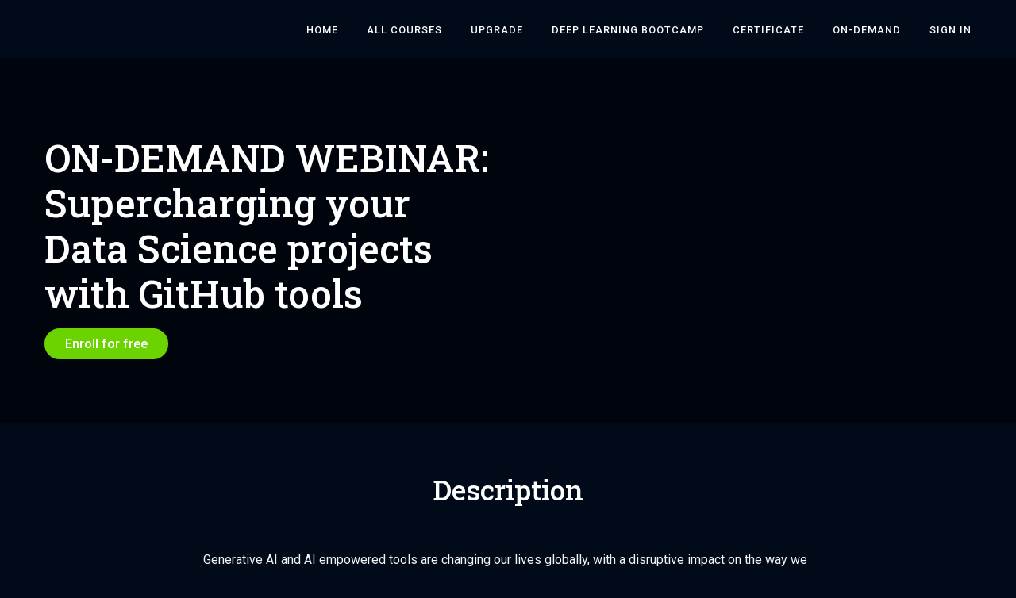

--- FILE ---
content_type: text/plain
request_url: https://www.google-analytics.com/j/collect?v=1&_v=j102&a=1611111279&t=pageview&_s=1&dl=https%3A%2F%2Fapp.aiplus.training%2Fcourses%2FSupercharging-your-Data-Science-projects-with-GitHub-tools&ul=en-us%40posix&dt=ON-DEMAND%20WEBINAR%3A%20Supercharging%20your%20Data%20Science%20projects%20with%20GitHub%20tools&sr=1280x720&vp=1280x720&_u=YEBAAEABAAAAACAAI~&jid=44948687&gjid=1827891996&cid=1384081565.1768565407&tid=UA-187927011-1&_gid=97830034.1768565407&_r=1&_slc=1&gtm=45He61e1h1n81T3BQKQSv858052802za200zd858052802&gcd=13l3l3l3l1l1&dma=0&tag_exp=103116026~103200004~104527906~104528500~104684208~104684211~105391253~115938465~115938468~115985660~116988315~117041588&z=62615757
body_size: -452
content:
2,cG-E54XCZNP66

--- FILE ---
content_type: application/javascript; charset=UTF-8
request_url: https://app.aiplus.training/cdn-cgi/challenge-platform/scripts/jsd/main.js
body_size: 8100
content:
window._cf_chl_opt={AKGCx8:'b'};~function(i7,pB,po,pU,pa,ph,pK,px,pF,i2){i7=P,function(H,e,iI,i6,i,E){for(iI={H:246,e:272,i:263,E:354,O:269,b:297,c:241,S:275,l:258,Z:180,R:220},i6=P,i=H();!![];)try{if(E=-parseInt(i6(iI.H))/1*(-parseInt(i6(iI.e))/2)+parseInt(i6(iI.i))/3+-parseInt(i6(iI.E))/4*(-parseInt(i6(iI.O))/5)+-parseInt(i6(iI.b))/6+parseInt(i6(iI.c))/7*(parseInt(i6(iI.S))/8)+-parseInt(i6(iI.l))/9+-parseInt(i6(iI.Z))/10*(parseInt(i6(iI.R))/11),e===E)break;else i.push(i.shift())}catch(O){i.push(i.shift())}}(G,964282),pB=this||self,po=pB[i7(346)],pU={},pU[i7(225)]='o',pU[i7(383)]='s',pU[i7(158)]='u',pU[i7(264)]='z',pU[i7(233)]='n',pU[i7(187)]='I',pU[i7(330)]='b',pa=pU,pB[i7(344)]=function(H,i,E,O,iL,ir,iW,iH,S,R,X,N,s,g,y){if(iL={H:327,e:204,i:210,E:185,O:359,b:302,c:176,S:169,l:302,Z:176,R:169,n:214,X:166,N:288,m:298,s:280,g:203,y:253,k:282,v:282},ir={H:217,e:288,i:327,E:231},iW={H:168,e:339,i:164,E:318},iH=i7,S={'YuoFi':function(M,Q){return M===Q},'oQCSc':function(M,Q){return M(Q)},'DRKmL':function(M,Q,V,Y){return M(Q,V,Y)},'NcwgP':function(M,Q){return M===Q},'Ufhhu':function(M,Q){return M+Q}},S[iH(iL.H)](null,i)||S[iH(iL.H)](void 0,i))return O;for(R=S[iH(iL.e)](pj,i),H[iH(iL.i)][iH(iL.E)]&&(R=R[iH(iL.O)](H[iH(iL.i)][iH(iL.E)](i))),R=H[iH(iL.b)][iH(iL.c)]&&H[iH(iL.S)]?H[iH(iL.l)][iH(iL.Z)](new H[(iH(iL.R))](R)):function(M,ie,Q){for(ie=iH,M[ie(ir.H)](),Q=0;Q<M[ie(ir.e)];S[ie(ir.i)](M[Q],M[Q+1])?M[ie(ir.E)](Q+1,1):Q+=1);return M}(R),X='nAsAaAb'.split('A'),X=X[iH(iL.n)][iH(iL.X)](X),N=0;N<R[iH(iL.N)];s=R[N],g=S[iH(iL.m)](pq,H,i,s),X(g)?(y='s'===g&&!H[iH(iL.s)](i[s]),S[iH(iL.g)](iH(iL.y),S[iH(iL.k)](E,s))?Z(S[iH(iL.k)](E,s),g):y||Z(S[iH(iL.v)](E,s),i[s])):Z(E+s,g),N++);return O;function Z(M,Q,iP){iP=P,Object[iP(iW.H)][iP(iW.e)][iP(iW.i)](O,Q)||(O[Q]=[]),O[Q][iP(iW.E)](M)}},ph=i7(355)[i7(173)](';'),pK=ph[i7(214)][i7(166)](ph),pB[i7(353)]=function(i,E,E2,ip,O,S,l,Z,R,n){for(E2={H:374,e:376,i:257,E:285,O:374,b:288,c:376,S:376,l:279,Z:318,R:375},ip=i7,O={},O[ip(E2.H)]=function(X,N){return X<N},O[ip(E2.e)]=function(X,N){return X===N},O[ip(E2.i)]=function(X,N){return X+N},S=O,l=Object[ip(E2.E)](E),Z=0;S[ip(E2.O)](Z,l[ip(E2.b)]);Z++)if(R=l[Z],S[ip(E2.c)]('f',R)&&(R='N'),i[R]){for(n=0;n<E[l[Z]][ip(E2.b)];S[ip(E2.S)](-1,i[R][ip(E2.l)](E[l[Z]][n]))&&(pK(E[l[Z]][n])||i[R][ip(E2.Z)](S[ip(E2.i)]('o.',E[l[Z]][n]))),n++);}else i[R]=E[l[Z]][ip(E2.R)](function(X){return'o.'+X})},px=function(Ej,Eq,Ez,Ea,EU,iE,e,i,E,O){return Ej={H:362,e:202,i:347,E:321,O:196},Eq={H:232,e:319,i:364,E:341,O:198,b:350,c:173,S:292,l:276,Z:255,R:381,n:318,X:273,N:165,m:183,s:369,g:318,y:240,k:244,v:171,M:318,Q:329,d:387,V:172,Y:232,A:292,J:221,I:232,B:178,o:230,U:380,a:232,z:323,j:182,h:318,K:323,T:182,x:232},Ez={H:288},Ea={H:273},EU={H:255,e:288,i:182,E:168,O:339,b:164,c:168,S:164,l:384,Z:173,R:200,n:232,X:331,N:273,m:161,s:318,g:165,y:197,k:335,v:318,M:171,Q:165,d:197,V:369,Y:273,A:197,J:303,I:381,B:318,o:172,U:232,a:325,z:351,j:192,h:318,K:339,T:164,x:273,F:342,C:337,W:273,L:265,f:165,D:315,G0:212,G1:318,G2:171,G3:202,G4:267,G5:186,G6:192,G7:318,G8:261,G9:337,GG:318,GP:171,GH:186,Ge:255,Gp:373,Gi:342,GE:192,GO:312,Gb:335,Gc:309,GS:318,Gt:380},iE=i7,e={'VKCoL':function(b,c){return b<c},'RlfjT':iE(Ej.H),'VnNkT':function(b,c){return b==c},'CNIPc':function(b,c){return b>c},'bzhPx':function(b,c){return b-c},'HQmQI':function(b,c){return b|c},'rddaJ':function(b,c){return b<<c},'QXqhy':function(b,c){return b&c},'BEvTv':function(b,c){return b(c)},'LTmEq':function(b,c){return b-c},'lOIgu':function(b,c){return c==b},'rUPRt':function(b,c){return b-c},'WUYjm':function(b,c){return b(c)},'BLfrv':function(b,c){return b<<c},'nqPGQ':function(b,c){return b&c},'gkJyr':function(b,c){return b-c},'iAVXb':function(b,c){return c==b},'KOvPP':function(b,c){return b-c},'BYhoz':function(b,c){return b>c},'sWlxA':function(b,c){return b<<c},'NJDfV':function(b,c){return b&c},'bWgME':iE(Ej.e),'LJEAo':function(b,c){return c==b},'gukwd':function(b,c){return b|c},'SbAeu':function(b,c){return b<<c},'ToBxz':function(b,c){return c==b},'spxpb':function(b,c){return b-c},'AcnYB':function(b,c){return c==b},'vLhXH':function(b,c){return c!=b},'WAKcA':function(b,c){return b!==c},'fqbXn':iE(Ej.i),'DWlbj':function(b,c){return c&b},'tHXNk':function(b,c){return b<c},'aRETI':function(b,c){return c!=b},'vHlFA':function(b,c){return c&b},'mSQGv':function(b,c){return c!=b},'XoEES':function(b,c){return b&c},'nicdm':function(b,c){return c*b},'etTam':function(b,c){return b==c},'sjTbH':function(b,c){return b-c},'Eiqbi':function(b,c){return b+c}},i=String[iE(Ej.E)],E={'h':function(b,EB){return EB={H:252,e:182},null==b?'':E.g(b,6,function(c,iO){return iO=P,iO(EB.H)[iO(EB.e)](c)})},'g':function(S,Z,R,ib,X,N,s,y,M,Q,V,Y,A,J,I,B,o,U,z,j){if(ib=iE,null==S)return'';for(N={},s={},y='',M=2,Q=3,V=2,Y=[],A=0,J=0,I=0;e[ib(EU.H)](I,S[ib(EU.e)]);I+=1)if(B=S[ib(EU.i)](I),Object[ib(EU.E)][ib(EU.O)][ib(EU.b)](N,B)||(N[B]=Q++,s[B]=!0),o=y+B,Object[ib(EU.c)][ib(EU.O)][ib(EU.S)](N,o))y=o;else for(U=e[ib(EU.l)][ib(EU.Z)]('|'),z=0;!![];){switch(U[z++]){case'0':e[ib(EU.R)](0,M)&&(M=Math[ib(EU.n)](2,V),V++);continue;case'1':if(Object[ib(EU.E)][ib(EU.O)][ib(EU.b)](s,y)){if(e[ib(EU.X)](256,y[ib(EU.N)](0))){for(X=0;X<V;A<<=1,J==e[ib(EU.m)](Z,1)?(J=0,Y[ib(EU.s)](R(A)),A=0):J++,X++);for(j=y[ib(EU.N)](0),X=0;8>X;A=e[ib(EU.g)](e[ib(EU.y)](A,1),e[ib(EU.k)](j,1)),Z-1==J?(J=0,Y[ib(EU.v)](e[ib(EU.M)](R,A)),A=0):J++,j>>=1,X++);}else{for(j=1,X=0;X<V;A=e[ib(EU.Q)](e[ib(EU.d)](A,1),j),J==e[ib(EU.V)](Z,1)?(J=0,Y[ib(EU.v)](R(A)),A=0):J++,j=0,X++);for(j=y[ib(EU.Y)](0),X=0;e[ib(EU.X)](16,X);A=e[ib(EU.A)](A,1)|1.42&j,e[ib(EU.J)](J,e[ib(EU.I)](Z,1))?(J=0,Y[ib(EU.B)](e[ib(EU.o)](R,A)),A=0):J++,j>>=1,X++);}M--,e[ib(EU.R)](0,M)&&(M=Math[ib(EU.U)](2,V),V++),delete s[y]}else for(j=N[y],X=0;e[ib(EU.H)](X,V);A=e[ib(EU.a)](A,1)|e[ib(EU.z)](j,1),J==e[ib(EU.j)](Z,1)?(J=0,Y[ib(EU.h)](R(A)),A=0):J++,j>>=1,X++);continue;case'2':M--;continue;case'3':N[o]=Q++;continue;case'4':y=String(B);continue}break}if(''!==y){if(Object[ib(EU.E)][ib(EU.K)][ib(EU.T)](s,y)){if(256>y[ib(EU.x)](0)){for(X=0;X<V;A<<=1,e[ib(EU.F)](J,e[ib(EU.C)](Z,1))?(J=0,Y[ib(EU.B)](R(A)),A=0):J++,X++);for(j=y[ib(EU.W)](0),X=0;e[ib(EU.L)](8,X);A=e[ib(EU.f)](e[ib(EU.D)](A,1),e[ib(EU.G0)](j,1)),Z-1==J?(J=0,Y[ib(EU.G1)](e[ib(EU.G2)](R,A)),A=0):J++,j>>=1,X++);}else if(ib(EU.G3)===e[ib(EU.G4)]){for(j=1,X=0;X<V;A=e[ib(EU.a)](A,1)|j,e[ib(EU.G5)](J,e[ib(EU.G6)](Z,1))?(J=0,Y[ib(EU.G7)](R(A)),A=0):J++,j=0,X++);for(j=y[ib(EU.N)](0),X=0;16>X;A=e[ib(EU.G8)](A<<1.62,j&1.58),J==e[ib(EU.G9)](Z,1)?(J=0,Y[ib(EU.GG)](e[ib(EU.GP)](R,A)),A=0):J++,j>>=1,X++);}else return![];M--,e[ib(EU.GH)](0,M)&&(M=Math[ib(EU.U)](2,V),V++),delete s[y]}else for(j=N[y],X=0;e[ib(EU.Ge)](X,V);A=e[ib(EU.Gp)](A,1)|j&1.46,e[ib(EU.Gi)](J,e[ib(EU.GE)](Z,1))?(J=0,Y[ib(EU.GG)](R(A)),A=0):J++,j>>=1,X++);M--,e[ib(EU.GO)](0,M)&&V++}for(j=2,X=0;X<V;A=A<<1.67|e[ib(EU.Gb)](j,1),e[ib(EU.F)](J,e[ib(EU.Gc)](Z,1))?(J=0,Y[ib(EU.s)](R(A)),A=0):J++,j>>=1,X++);for(;;)if(A<<=1,J==Z-1){Y[ib(EU.GS)](R(A));break}else J++;return Y[ib(EU.Gt)]('')},'j':function(b,ic){return ic=iE,b==null?'':b==''?null:E.i(b[ic(Ez.H)],32768,function(c,iS){return iS=ic,b[iS(Ea.H)](c)})},'i':function(S,Z,R,it,X,N,s,y,M,Q,V,Y,A,J,I,B,j,o,U,z,T){for(it=iE,X=[],N=4,s=4,y=3,M=[],Y=R(0),A=Z,J=1,Q=0;3>Q;X[Q]=Q,Q+=1);for(I=0,B=Math[it(Eq.H)](2,2),V=1;e[it(Eq.e)](V,B);)if(e[it(Eq.i)](it(Eq.E),it(Eq.O))){for(o=e[it(Eq.b)][it(Eq.c)]('|'),U=0;!![];){switch(o[U++]){case'0':z=e[it(Eq.S)](Y,A);continue;case'1':A>>=1;continue;case'2':V<<=1;continue;case'3':I|=(e[it(Eq.l)](0,z)?1:0)*V;continue;case'4':A==0&&(A=Z,Y=R(J++));continue}break}}else{for(I=0;e[it(Eq.Z)](B,o);A<<=1,z==e[it(Eq.R)](j,1)?(y=0,K[it(Eq.n)](T(x)),F=0):C++,U++);for(T=W[it(Eq.X)](0),L=0;8>Y;G0=e[it(Eq.N)](G1<<1,T&1),e[it(Eq.m)](G2,e[it(Eq.s)](G3,1))?(G4=0,G5[it(Eq.g)](G6(G7)),G8=0):G9++,T>>=1,D++);}switch(I){case 0:for(I=0,B=Math[it(Eq.H)](2,8),V=1;e[it(Eq.y)](V,B);z=A&Y,A>>=1,0==A&&(A=Z,Y=R(J++)),I|=V*(0<z?1:0),V<<=1);j=i(I);break;case 1:for(I=0,B=Math[it(Eq.H)](2,16),V=1;B!=V;z=e[it(Eq.k)](Y,A),A>>=1,0==A&&(A=Z,Y=R(J++)),I|=V*(0<z?1:0),V<<=1);j=e[it(Eq.v)](i,I);break;case 2:return''}for(Q=X[3]=j,M[it(Eq.M)](j);;){if(J>S)return'';for(I=0,B=Math[it(Eq.H)](2,y),V=1;e[it(Eq.Q)](V,B);z=e[it(Eq.d)](Y,A),A>>=1,A==0&&(A=Z,Y=e[it(Eq.V)](R,J++)),I|=(e[it(Eq.Z)](0,z)?1:0)*V,V<<=1);switch(j=I){case 0:for(I=0,B=Math[it(Eq.Y)](2,8),V=1;V!=B;z=e[it(Eq.A)](Y,A),A>>=1,A==0&&(A=Z,Y=e[it(Eq.V)](R,J++)),I|=e[it(Eq.J)](e[it(Eq.Z)](0,z)?1:0,V),V<<=1);X[s++]=i(I),j=s-1,N--;break;case 1:for(I=0,B=Math[it(Eq.I)](2,16),V=1;V!=B;z=A&Y,A>>=1,e[it(Eq.B)](0,A)&&(A=Z,Y=R(J++)),I|=(e[it(Eq.l)](0,z)?1:0)*V,V<<=1);X[s++]=e[it(Eq.v)](i,I),j=e[it(Eq.o)](s,1),N--;break;case 2:return M[it(Eq.U)]('')}if(N==0&&(N=Math[it(Eq.a)](2,y),y++),X[j])j=X[j];else if(s===j)j=e[it(Eq.z)](Q,Q[it(Eq.j)](0));else return null;M[it(Eq.h)](j),X[s++]=e[it(Eq.K)](Q,j[it(Eq.T)](0)),N--,Q=j,N==0&&(N=Math[it(Eq.x)](2,y),y++)}}},O={},O[iE(Ej.O)]=E.h,O}(),pF=null,i2=i1(),i4();function i1(OS,iQ){return OS={H:332,e:332},iQ=i7,crypto&&crypto[iQ(OS.H)]?crypto[iQ(OS.e)]():''}function pD(O9,is,H,e){return O9={H:189,e:167,i:289},is=i7,H={'DPFKQ':function(i,E){return i(E)}},e=pB[is(O9.H)],Math[is(O9.e)](+H[is(O9.i)](atob,e.t))}function i5(E,O,Ok,iJ,b,c,S,l){if(Ok={H:268,e:213,i:268,E:311,O:348,b:310,c:277,S:177,l:160,Z:219,R:348,n:310,X:177,N:284,m:250,s:219},iJ=i7,b={},b[iJ(Ok.H)]=function(Z,R){return Z===R},c=b,!E[iJ(Ok.e)])return;c[iJ(Ok.i)](O,iJ(Ok.E))?(S={},S[iJ(Ok.O)]=iJ(Ok.b),S[iJ(Ok.c)]=E.r,S[iJ(Ok.S)]=iJ(Ok.E),pB[iJ(Ok.l)][iJ(Ok.Z)](S,'*')):(l={},l[iJ(Ok.R)]=iJ(Ok.n),l[iJ(Ok.c)]=E.r,l[iJ(Ok.X)]=iJ(Ok.N),l[iJ(Ok.m)]=O,pB[iJ(Ok.l)][iJ(Ok.s)](l,'*'))}function pW(EL,iZ,e,i,E,O,c,S,l,Z,R,n){if(EL={H:226,e:370,i:163,E:170,O:386,b:159,c:189,S:233,l:170,Z:159,R:320,n:372,X:238,N:270,m:162,s:205,g:229,y:201,k:361,v:293,M:372,Q:293,d:371,V:349,Y:349,A:300,J:372,I:243,B:283,o:345,U:262,a:348,z:247,j:228,h:196},iZ=i7,e={},e[iZ(EL.H)]=iZ(EL.e),e[iZ(EL.i)]=function(b,c){return b!==c},e[iZ(EL.E)]=function(b,c){return b<c},e[iZ(EL.O)]=iZ(EL.b),i=e,E=pB[iZ(EL.c)],!E)return null;if(O=E.i,i[iZ(EL.i)](typeof O,iZ(EL.S))||i[iZ(EL.l)](O,30)){if(i[iZ(EL.O)]!==iZ(EL.Z))c=R[iZ(EL.c)],S=iZ(EL.R)+n[iZ(EL.n)][iZ(EL.X)]+i[iZ(EL.H)]+c.r+iZ(EL.N),l=new X[(iZ(EL.m))](),l[iZ(EL.s)](iZ(EL.g),S),l[iZ(EL.y)]=2500,l[iZ(EL.k)]=function(){},Z={},Z[iZ(EL.v)]=N[iZ(EL.M)][iZ(EL.Q)],Z[iZ(EL.d)]=m[iZ(EL.n)][iZ(EL.d)],Z[iZ(EL.V)]=s[iZ(EL.n)][iZ(EL.Y)],Z[iZ(EL.A)]=g[iZ(EL.J)][iZ(EL.I)],Z[iZ(EL.B)]=y,R=Z,n={},n[iZ(EL.o)]=v,n[iZ(EL.U)]=R,n[iZ(EL.a)]=iZ(EL.z),l[iZ(EL.j)](k[iZ(EL.h)](n));else return null}return O}function pf(e,O7,im,i,E){return O7={H:259,e:179},im=i7,i={},i[im(O7.H)]=function(O,b){return O<b},E=i,E[im(O7.H)](Math[im(O7.e)](),e)}function i3(O,b,OZ,id,c,S,l,Z,R,n,X,N,m,s,g){if(OZ={H:370,e:270,i:234,E:256,O:378,b:379,c:173,S:345,l:262,Z:348,R:247,n:228,X:196,N:293,m:372,s:293,g:371,y:372,k:349,v:300,M:372,Q:243,d:283,V:201,Y:189,A:237,J:320,I:372,B:238,o:367,U:357,a:361,z:162,j:205,h:229},id=i7,c={'KAZuu':function(y,k){return y(k)},'OTvna':function(k,v){return k+v},'BoNoT':id(OZ.H),'OWFGs':id(OZ.e)},!c[id(OZ.i)](pf,0))return![];l=(S={},S[id(OZ.E)]=O,S[id(OZ.O)]=b,S);try{for(Z=id(OZ.b)[id(OZ.c)]('|'),R=0;!![];){switch(Z[R++]){case'0':n={},n[id(OZ.S)]=l,n[id(OZ.l)]=N,n[id(OZ.Z)]=id(OZ.R),g[id(OZ.n)](px[id(OZ.X)](n));continue;case'1':N=(X={},X[id(OZ.N)]=pB[id(OZ.m)][id(OZ.s)],X[id(OZ.g)]=pB[id(OZ.y)][id(OZ.g)],X[id(OZ.k)]=pB[id(OZ.y)][id(OZ.k)],X[id(OZ.v)]=pB[id(OZ.M)][id(OZ.Q)],X[id(OZ.d)]=i2,X);continue;case'2':g[id(OZ.V)]=2500;continue;case'3':m=pB[id(OZ.Y)];continue;case'4':s=c[id(OZ.A)](id(OZ.J)+pB[id(OZ.I)][id(OZ.B)],c[id(OZ.o)])+m.r+c[id(OZ.U)];continue;case'5':g[id(OZ.a)]=function(){};continue;case'6':g=new pB[(id(OZ.z))]();continue;case'7':g[id(OZ.j)](id(OZ.h),s);continue}break}}catch(y){}}function G(Ov){return Ov='catch,bEkIy,sRVVzpJ,rddaJ,lYics,KSmBL,VnNkT,timeout,XwtFv,NcwgP,oQCSc,open,tUiGx,contentWindow,LSajX,onload,Object,DjecX,NJDfV,api,includes,contentDocument,location,sort,appendChild,postMessage,14853509TzXCMF,nicdm,onreadystatechange,isArray,chaXD,object,SmbYP,enSzw,send,POST,sjTbH,splice,pow,number,KAZuu,readyState,hLCoU,OTvna,AKGCx8,lawSA,aRETI,130823IhgzGY,ucYvq,aUjz8,vHlFA,DQgBn,75BJUVjx,jsd,getPrototypeOf,style,detail,PDhiM,P3CXHrMFR+K8uyUtBj9zismkWg10pAIvNbT4QDxEScn-afw$Yhl65V7ZqGoOe2JLd,d.cookie,LxqoG,VKCoL,AdeF3,PxTdh,17354079cusgfX,BjOtd,[native code],gukwd,chctx,5442933saYllW,symbol,BYhoz,onerror,bWgME,MSsfi,277860GwNHqM,/invisible/jsd,addEventListener,36104zSuXWs,charCodeAt,SErLt,784JUOrgh,tHXNk,sid,bCHOI,indexOf,isNaN,Function,Ufhhu,JBxy9,error,keys,vILSH,href,length,DPFKQ,wAuwy,pceLc,DWlbj,CnwA5,tMdWw,njNRd,vAQmJ,107244wXIWLP,DRKmL,DnITz,pkLOA2,dLmem,Array,lOIgu,NMCXm,wpZwp,OTouN,Vflau,DOMContentLoaded,spxpb,cloudflare-invisible,success,ToBxz,pHnqC,OefdT,sWlxA,clientInformation,error on cf_chl_props,push,vLhXH,/cdn-cgi/challenge-platform/h/,fromCharCode,rwZun,Eiqbi,createElement,BLfrv,now,YuoFi,navigator,mSQGv,boolean,CNIPc,randomUUID,toString,ePzhG,QXqhy,xhr-error,KOvPP,status,hasOwnProperty,iframe,fHkgs,iAVXb,kEEmk,pRIb1,errorInfoObject,document,0|1|4|3|2,source,LRmiB4,fqbXn,nqPGQ,upBXo,rxvNi8,44RoyQOO,_cf_chl_opt;JJgc4;PJAn2;kJOnV9;IWJi4;OHeaY1;DqMg0;FKmRv9;LpvFx1;cAdz2;PqBHf2;nFZCC5;ddwW5;pRIb1;rxvNi8;RrrrA2;erHi9,GBXGy,OWFGs,aKQwm,concat,dZRTU,ontimeout,1|2|0|3|4,tabIndex,WAKcA,eXEGj,aInNt,BoNoT,display: none,LTmEq,/b/ov1/0.05342093073179173:1768561793:qBK__1-39YUAYoWVQQi9LqVGf6OiS4dfM79oJtm4778/,SSTpq3,_cf_chl_opt,SbAeu,gRRKv,map,TbgEw,function,TYlZ6,3|4|6|7|2|5|1|0,join,rUPRt,body,string,RlfjT,stringify,SquEJ,XoEES,loading,undefined,LxQUD,parent,bzhPx,XMLHttpRequest,LatVT,call,HQmQI,bind,floor,prototype,Set,HtSCo,BEvTv,WUYjm,split,/jsd/oneshot/d251aa49a8a3/0.05342093073179173:1768561793:qBK__1-39YUAYoWVQQi9LqVGf6OiS4dfM79oJtm4778/,NmNTM,from,event,etTam,random,20SFaQhy,log,charAt,AcnYB,http-code:,getOwnPropertyNames,LJEAo,bigint,xgeWj,__CF$cv$params,removeChild,Vnnwl,gkJyr,cnbkU'.split(','),G=function(){return Ov},G()}function pz(H,e,iB,i8){return iB={H:281,e:281,i:168,E:333,O:164,b:279,c:260},i8=i7,e instanceof H[i8(iB.H)]&&0<H[i8(iB.e)][i8(iB.i)][i8(iB.E)][i8(iB.O)](e)[i8(iB.b)](i8(iB.c))}function pw(Oe,ig,e,i,E,O,b){return Oe={H:352,e:291,i:295,E:167,O:352,b:326},ig=i7,e={},e[ig(Oe.H)]=function(c,S){return c/S},e[ig(Oe.e)]=function(c,S){return c>S},e[ig(Oe.i)]=function(c,S){return c-S},i=e,E=3600,O=pD(),b=Math[ig(Oe.E)](i[ig(Oe.O)](Date[ig(Oe.b)](),1e3)),i[ig(Oe.e)](i[ig(Oe.i)](b,O),E)?![]:!![]}function pT(E4,ii,E,O,b,c,S,n,l){E=(E4={H:324,e:340,i:249,E:368,O:363,b:382,c:218,S:207,l:316,Z:328,R:314,n:215,X:382,N:190,m:208,s:358,g:189,y:167},ii=i7,{'OefdT':function(Z,R,n,X,N){return Z(R,n,X,N)}});try{return O=po[ii(E4.H)](ii(E4.e)),O[ii(E4.i)]=ii(E4.E),O[ii(E4.O)]='-1',po[ii(E4.b)][ii(E4.c)](O),b=O[ii(E4.S)],c={},c=pRIb1(b,b,'',c),c=pRIb1(b,b[ii(E4.l)]||b[ii(E4.Z)],'n.',c),c=E[ii(E4.R)](pRIb1,b,O[ii(E4.n)],'d.',c),po[ii(E4.X)][ii(E4.N)](O),S={},S.r=c,S.e=null,S}catch(Z){return ii(E4.m)===ii(E4.s)?(n=E[ii(E4.g)],O[ii(E4.y)](+b(n.t))):(l={},l.r={},l.e=Z,l)}}function i0(H,e,Oc,Ob,OO,OE,iy,i,E,O,b){Oc={H:201,e:336,i:229,E:189,O:181,b:372,c:162,S:205,l:366,Z:227,R:320,n:372,X:238,N:174,m:213,s:201,g:361,y:209,k:266,v:216,M:216,Q:287,d:216,V:287,Y:213,A:228,J:196,I:385},Ob={H:322,e:365},OO={H:338,e:322,i:311,E:322,O:184,b:338},OE={H:313},iy=i7,i={'pHnqC':iy(Oc.H),'rwZun':function(c,S){return c(S)},'eXEGj':iy(Oc.e),'aInNt':iy(Oc.i),'enSzw':function(c,S){return c+S}},E=pB[iy(Oc.E)],console[iy(Oc.O)](pB[iy(Oc.b)]),O=new pB[(iy(Oc.c))](),O[iy(Oc.S)](i[iy(Oc.l)],i[iy(Oc.Z)](iy(Oc.R),pB[iy(Oc.n)][iy(Oc.X)])+iy(Oc.N)+E.r),E[iy(Oc.m)]&&(O[iy(Oc.s)]=5e3,O[iy(Oc.g)]=function(ik){ik=iy,e(i[ik(OE.H)])}),O[iy(Oc.y)]=function(iv){iv=iy,O[iv(OO.H)]>=200&&O[iv(OO.H)]<300?i[iv(OO.e)](e,iv(OO.i)):i[iv(OO.E)](e,iv(OO.O)+O[iv(OO.b)])},O[iy(Oc.k)]=function(iM){iM=iy,i[iM(Ob.H)](e,i[iM(Ob.e)])},b={'t':pD(),'lhr':po[iy(Oc.v)]&&po[iy(Oc.M)][iy(Oc.Q)]?po[iy(Oc.d)][iy(Oc.V)]:'','api':E[iy(Oc.Y)]?!![]:![],'c':pr(),'payload':H},O[iy(Oc.A)](px[iy(Oc.J)](JSON[iy(Oc.I)](b)))}function pL(O5,O4,iX,H,e){if(O5={H:224,e:286,i:306},O4={H:360,e:310,i:299,E:242,O:296,b:348,c:277,S:177,l:284,Z:250,R:160,n:219},iX=i7,H={'DnITz':function(i,E){return i===E},'ucYvq':iX(O5.H),'vAQmJ':function(i){return i()},'vILSH':function(i){return i()},'OTouN':function(i,E,O){return i(E,O)}},e=H[iX(O5.e)](pW),null===e)return;pF=(pF&&clearTimeout(pF),H[iX(O5.i)](setTimeout,function(iN,i,E,b){(iN=iX,i={},i[iN(O4.H)]=iN(O4.e),E=i,H[iN(O4.i)](H[iN(O4.E)],H[iN(O4.E)]))?H[iN(O4.O)](pC):(b={},b[iN(O4.b)]=E[iN(O4.H)],b[iN(O4.c)]=O.r,b[iN(O4.S)]=iN(O4.l),b[iN(O4.Z)]=b,E[iN(O4.R)][iN(O4.n)](b,'*'))},e*1e3))}function pr(Ew,iR,H){return Ew={H:199,e:290},iR=i7,H={'KSmBL':function(e,i){return e!==i},'wAuwy':function(e){return e()}},H[iR(Ew.H)](H[iR(Ew.e)](pW),null)}function P(H,e,p,i){return H=H-158,p=G(),i=p[H],i}function pC(H,EF,Ex,iu,e,i){if(EF={H:377,e:236,i:206,E:317,O:211,b:334,c:294,S:175},Ex={H:305,e:188,i:343},iu=i7,e={'wpZwp':function(E,O){return O===E},'xgeWj':iu(EF.H),'kEEmk':function(E,O){return E(O)},'DjecX':function(E){return E()},'ePzhG':iu(EF.e),'tMdWw':iu(EF.i),'NmNTM':iu(EF.E)},i=e[iu(EF.O)](pT),i0(i.r,function(E,il){il=iu,e[il(Ex.H)](typeof H,e[il(Ex.e)])&&e[il(Ex.i)](H,E),pL()}),i.e){if(e[iu(EF.b)]===e[iu(EF.c)])return![];else i3(e[iu(EF.S)],i.e)}}function pq(e,i,E,ij,i9,O,S,l,Z){S=(ij={H:191,e:304,i:301,E:274,O:239,b:377,c:191,S:304,l:225,Z:194,R:194,n:302,X:223,N:302,m:274},i9=i7,O={},O[i9(ij.H)]=function(R,n){return n==R},O[i9(ij.e)]=function(R,n){return n===R},O[i9(ij.i)]=function(R,n){return n==R},O[i9(ij.E)]=function(R,n){return n===R},O[i9(ij.O)]=i9(ij.b),O);try{l=i[E]}catch(R){return'i'}if(S[i9(ij.c)](null,l))return S[i9(ij.S)](void 0,l)?'u':'x';if(i9(ij.l)==typeof l)try{if(S[i9(ij.i)](i9(ij.b),typeof l[i9(ij.Z)]))return l[i9(ij.R)](function(){}),'p'}catch(n){}return e[i9(ij.n)][i9(ij.X)](l)?'a':l===e[i9(ij.N)]?'D':!0===l?'T':S[i9(ij.m)](!1,l)?'F':(Z=typeof l,S[i9(ij.O)]==Z?pz(e,l)?'N':'f':pa[Z]||'?')}function i4(Og,Os,ON,iV,H,e,i,E,O){if(Og={H:278,e:254,i:388,E:308,O:189,b:245,c:235,S:307,l:271,Z:271,R:195,n:222,X:222},Os={H:193,e:235,i:388,E:222},ON={H:356,e:251},iV=i7,H={'GBXGy':iV(Og.H),'PDhiM':iV(Og.e),'cnbkU':function(b){return b()},'DQgBn':function(b,c){return c!==b},'Vflau':iV(Og.i),'bEkIy':iV(Og.E)},e=pB[iV(Og.O)],!e)return;if(!pw())return;(i=![],E=function(iY){if(iY=iV,H[iY(ON.H)]!==H[iY(ON.e)]){if(!i){if(i=!![],!pw())return;pC(function(b){i5(e,b)})}}else return},H[iV(Og.b)](po[iV(Og.c)],H[iV(Og.S)]))?E():pB[iV(Og.l)]?po[iV(Og.Z)](H[iV(Og.R)],E):(O=po[iV(Og.n)]||function(){},po[iV(Og.X)]=function(iA){iA=iV,H[iA(Os.H)](O),po[iA(Os.e)]!==iA(Os.i)&&(po[iA(Os.E)]=O,E())})}function pj(H,ih,iG,e){for(ih={H:359,e:285,i:248},iG=i7,e=[];H!==null;e=e[iG(ih.H)](Object[iG(ih.e)](H)),H=Object[iG(ih.i)](H));return e}}()